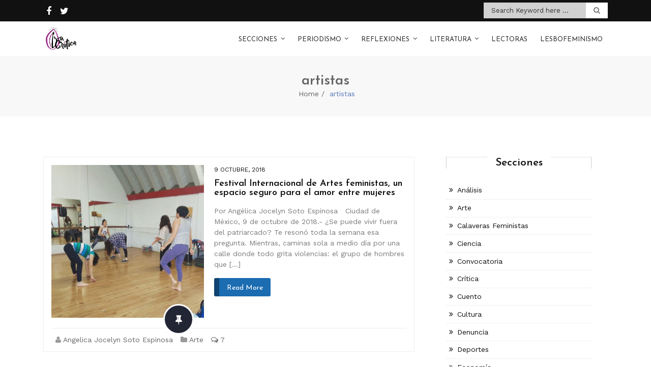

--- FILE ---
content_type: text/html; charset=UTF-8
request_url: http://www.la-critica.org/tag/artistas/
body_size: 64686
content:
<!doctype html>
<html lang="es">
<head>
	<meta charset="UTF-8">
	<meta name="viewport" content="width=device-width, initial-scale=1">
	<link rel="profile" href="http://gmpg.org/xfn/11">

	<meta name='robots' content='index, follow, max-image-preview:large, max-snippet:-1, max-video-preview:-1' />

	<!-- This site is optimized with the Yoast SEO plugin v26.6 - https://yoast.com/wordpress/plugins/seo/ -->
	<title>artistas archivos - La Crítica</title>
	<link rel="canonical" href="http://www.la-critica.org/tag/artistas/" />
	<meta property="og:locale" content="es_ES" />
	<meta property="og:type" content="article" />
	<meta property="og:title" content="artistas archivos - La Crítica" />
	<meta property="og:url" content="http://www.la-critica.org/tag/artistas/" />
	<meta property="og:site_name" content="La Crítica" />
	<meta name="twitter:card" content="summary_large_image" />
	<meta name="twitter:site" content="@lacriticaorg" />
	<script type="application/ld+json" class="yoast-schema-graph">{"@context":"https://schema.org","@graph":[{"@type":"CollectionPage","@id":"http://www.la-critica.org/tag/artistas/","url":"http://www.la-critica.org/tag/artistas/","name":"artistas archivos - La Crítica","isPartOf":{"@id":"http://www.la-critica.org/#website"},"primaryImageOfPage":{"@id":"http://www.la-critica.org/tag/artistas/#primaryimage"},"image":{"@id":"http://www.la-critica.org/tag/artistas/#primaryimage"},"thumbnailUrl":"http://www.la-critica.org/wp-content/uploads/taller-abril.jpg","breadcrumb":{"@id":"http://www.la-critica.org/tag/artistas/#breadcrumb"},"inLanguage":"es"},{"@type":"ImageObject","inLanguage":"es","@id":"http://www.la-critica.org/tag/artistas/#primaryimage","url":"http://www.la-critica.org/wp-content/uploads/taller-abril.jpg","contentUrl":"http://www.la-critica.org/wp-content/uploads/taller-abril.jpg","width":960,"height":959,"caption":"Imagen: Festival Internacional de Artes Feministas de la Ciudad de México, Facebook"},{"@type":"BreadcrumbList","@id":"http://www.la-critica.org/tag/artistas/#breadcrumb","itemListElement":[{"@type":"ListItem","position":1,"name":"Portada","item":"http://www.la-critica.org/"},{"@type":"ListItem","position":2,"name":"artistas"}]},{"@type":"WebSite","@id":"http://www.la-critica.org/#website","url":"http://www.la-critica.org/","name":"La Crítica","description":"Medio feminista","publisher":{"@id":"http://www.la-critica.org/#organization"},"potentialAction":[{"@type":"SearchAction","target":{"@type":"EntryPoint","urlTemplate":"http://www.la-critica.org/?s={search_term_string}"},"query-input":{"@type":"PropertyValueSpecification","valueRequired":true,"valueName":"search_term_string"}}],"inLanguage":"es"},{"@type":"Organization","@id":"http://www.la-critica.org/#organization","name":"La Crítica","url":"http://www.la-critica.org/","logo":{"@type":"ImageObject","inLanguage":"es","@id":"http://www.la-critica.org/#/schema/logo/image/","url":"http://www.la-critica.org/wp-content/uploads/La-Crítica.png","contentUrl":"http://www.la-critica.org/wp-content/uploads/La-Crítica.png","width":960,"height":960,"caption":"La Crítica"},"image":{"@id":"http://www.la-critica.org/#/schema/logo/image/"},"sameAs":["https://www.facebook.com/mediolacritica/","https://x.com/lacriticaorg"]}]}</script>
	<!-- / Yoast SEO plugin. -->


<link rel='dns-prefetch' href='//fonts.googleapis.com' />
<link rel="alternate" type="application/rss+xml" title="La Crítica &raquo; Feed" href="http://www.la-critica.org/feed/" />
<link rel="alternate" type="application/rss+xml" title="La Crítica &raquo; Feed de los comentarios" href="http://www.la-critica.org/comments/feed/" />
<link rel="alternate" type="application/rss+xml" title="La Crítica &raquo; Etiqueta artistas del feed" href="http://www.la-critica.org/tag/artistas/feed/" />
<style id='wp-img-auto-sizes-contain-inline-css' type='text/css'>
img:is([sizes=auto i],[sizes^="auto," i]){contain-intrinsic-size:3000px 1500px}
/*# sourceURL=wp-img-auto-sizes-contain-inline-css */
</style>
<style id='wp-emoji-styles-inline-css' type='text/css'>

	img.wp-smiley, img.emoji {
		display: inline !important;
		border: none !important;
		box-shadow: none !important;
		height: 1em !important;
		width: 1em !important;
		margin: 0 0.07em !important;
		vertical-align: -0.1em !important;
		background: none !important;
		padding: 0 !important;
	}
/*# sourceURL=wp-emoji-styles-inline-css */
</style>
<style id='wp-block-library-inline-css' type='text/css'>
:root{--wp-block-synced-color:#7a00df;--wp-block-synced-color--rgb:122,0,223;--wp-bound-block-color:var(--wp-block-synced-color);--wp-editor-canvas-background:#ddd;--wp-admin-theme-color:#007cba;--wp-admin-theme-color--rgb:0,124,186;--wp-admin-theme-color-darker-10:#006ba1;--wp-admin-theme-color-darker-10--rgb:0,107,160.5;--wp-admin-theme-color-darker-20:#005a87;--wp-admin-theme-color-darker-20--rgb:0,90,135;--wp-admin-border-width-focus:2px}@media (min-resolution:192dpi){:root{--wp-admin-border-width-focus:1.5px}}.wp-element-button{cursor:pointer}:root .has-very-light-gray-background-color{background-color:#eee}:root .has-very-dark-gray-background-color{background-color:#313131}:root .has-very-light-gray-color{color:#eee}:root .has-very-dark-gray-color{color:#313131}:root .has-vivid-green-cyan-to-vivid-cyan-blue-gradient-background{background:linear-gradient(135deg,#00d084,#0693e3)}:root .has-purple-crush-gradient-background{background:linear-gradient(135deg,#34e2e4,#4721fb 50%,#ab1dfe)}:root .has-hazy-dawn-gradient-background{background:linear-gradient(135deg,#faaca8,#dad0ec)}:root .has-subdued-olive-gradient-background{background:linear-gradient(135deg,#fafae1,#67a671)}:root .has-atomic-cream-gradient-background{background:linear-gradient(135deg,#fdd79a,#004a59)}:root .has-nightshade-gradient-background{background:linear-gradient(135deg,#330968,#31cdcf)}:root .has-midnight-gradient-background{background:linear-gradient(135deg,#020381,#2874fc)}:root{--wp--preset--font-size--normal:16px;--wp--preset--font-size--huge:42px}.has-regular-font-size{font-size:1em}.has-larger-font-size{font-size:2.625em}.has-normal-font-size{font-size:var(--wp--preset--font-size--normal)}.has-huge-font-size{font-size:var(--wp--preset--font-size--huge)}.has-text-align-center{text-align:center}.has-text-align-left{text-align:left}.has-text-align-right{text-align:right}.has-fit-text{white-space:nowrap!important}#end-resizable-editor-section{display:none}.aligncenter{clear:both}.items-justified-left{justify-content:flex-start}.items-justified-center{justify-content:center}.items-justified-right{justify-content:flex-end}.items-justified-space-between{justify-content:space-between}.screen-reader-text{border:0;clip-path:inset(50%);height:1px;margin:-1px;overflow:hidden;padding:0;position:absolute;width:1px;word-wrap:normal!important}.screen-reader-text:focus{background-color:#ddd;clip-path:none;color:#444;display:block;font-size:1em;height:auto;left:5px;line-height:normal;padding:15px 23px 14px;text-decoration:none;top:5px;width:auto;z-index:100000}html :where(.has-border-color){border-style:solid}html :where([style*=border-top-color]){border-top-style:solid}html :where([style*=border-right-color]){border-right-style:solid}html :where([style*=border-bottom-color]){border-bottom-style:solid}html :where([style*=border-left-color]){border-left-style:solid}html :where([style*=border-width]){border-style:solid}html :where([style*=border-top-width]){border-top-style:solid}html :where([style*=border-right-width]){border-right-style:solid}html :where([style*=border-bottom-width]){border-bottom-style:solid}html :where([style*=border-left-width]){border-left-style:solid}html :where(img[class*=wp-image-]){height:auto;max-width:100%}:where(figure){margin:0 0 1em}html :where(.is-position-sticky){--wp-admin--admin-bar--position-offset:var(--wp-admin--admin-bar--height,0px)}@media screen and (max-width:600px){html :where(.is-position-sticky){--wp-admin--admin-bar--position-offset:0px}}

/*# sourceURL=wp-block-library-inline-css */
</style><style id='global-styles-inline-css' type='text/css'>
:root{--wp--preset--aspect-ratio--square: 1;--wp--preset--aspect-ratio--4-3: 4/3;--wp--preset--aspect-ratio--3-4: 3/4;--wp--preset--aspect-ratio--3-2: 3/2;--wp--preset--aspect-ratio--2-3: 2/3;--wp--preset--aspect-ratio--16-9: 16/9;--wp--preset--aspect-ratio--9-16: 9/16;--wp--preset--color--black: #000000;--wp--preset--color--cyan-bluish-gray: #abb8c3;--wp--preset--color--white: #ffffff;--wp--preset--color--pale-pink: #f78da7;--wp--preset--color--vivid-red: #cf2e2e;--wp--preset--color--luminous-vivid-orange: #ff6900;--wp--preset--color--luminous-vivid-amber: #fcb900;--wp--preset--color--light-green-cyan: #7bdcb5;--wp--preset--color--vivid-green-cyan: #00d084;--wp--preset--color--pale-cyan-blue: #8ed1fc;--wp--preset--color--vivid-cyan-blue: #0693e3;--wp--preset--color--vivid-purple: #9b51e0;--wp--preset--gradient--vivid-cyan-blue-to-vivid-purple: linear-gradient(135deg,rgb(6,147,227) 0%,rgb(155,81,224) 100%);--wp--preset--gradient--light-green-cyan-to-vivid-green-cyan: linear-gradient(135deg,rgb(122,220,180) 0%,rgb(0,208,130) 100%);--wp--preset--gradient--luminous-vivid-amber-to-luminous-vivid-orange: linear-gradient(135deg,rgb(252,185,0) 0%,rgb(255,105,0) 100%);--wp--preset--gradient--luminous-vivid-orange-to-vivid-red: linear-gradient(135deg,rgb(255,105,0) 0%,rgb(207,46,46) 100%);--wp--preset--gradient--very-light-gray-to-cyan-bluish-gray: linear-gradient(135deg,rgb(238,238,238) 0%,rgb(169,184,195) 100%);--wp--preset--gradient--cool-to-warm-spectrum: linear-gradient(135deg,rgb(74,234,220) 0%,rgb(151,120,209) 20%,rgb(207,42,186) 40%,rgb(238,44,130) 60%,rgb(251,105,98) 80%,rgb(254,248,76) 100%);--wp--preset--gradient--blush-light-purple: linear-gradient(135deg,rgb(255,206,236) 0%,rgb(152,150,240) 100%);--wp--preset--gradient--blush-bordeaux: linear-gradient(135deg,rgb(254,205,165) 0%,rgb(254,45,45) 50%,rgb(107,0,62) 100%);--wp--preset--gradient--luminous-dusk: linear-gradient(135deg,rgb(255,203,112) 0%,rgb(199,81,192) 50%,rgb(65,88,208) 100%);--wp--preset--gradient--pale-ocean: linear-gradient(135deg,rgb(255,245,203) 0%,rgb(182,227,212) 50%,rgb(51,167,181) 100%);--wp--preset--gradient--electric-grass: linear-gradient(135deg,rgb(202,248,128) 0%,rgb(113,206,126) 100%);--wp--preset--gradient--midnight: linear-gradient(135deg,rgb(2,3,129) 0%,rgb(40,116,252) 100%);--wp--preset--font-size--small: 13px;--wp--preset--font-size--medium: 20px;--wp--preset--font-size--large: 36px;--wp--preset--font-size--x-large: 42px;--wp--preset--spacing--20: 0.44rem;--wp--preset--spacing--30: 0.67rem;--wp--preset--spacing--40: 1rem;--wp--preset--spacing--50: 1.5rem;--wp--preset--spacing--60: 2.25rem;--wp--preset--spacing--70: 3.38rem;--wp--preset--spacing--80: 5.06rem;--wp--preset--shadow--natural: 6px 6px 9px rgba(0, 0, 0, 0.2);--wp--preset--shadow--deep: 12px 12px 50px rgba(0, 0, 0, 0.4);--wp--preset--shadow--sharp: 6px 6px 0px rgba(0, 0, 0, 0.2);--wp--preset--shadow--outlined: 6px 6px 0px -3px rgb(255, 255, 255), 6px 6px rgb(0, 0, 0);--wp--preset--shadow--crisp: 6px 6px 0px rgb(0, 0, 0);}:where(.is-layout-flex){gap: 0.5em;}:where(.is-layout-grid){gap: 0.5em;}body .is-layout-flex{display: flex;}.is-layout-flex{flex-wrap: wrap;align-items: center;}.is-layout-flex > :is(*, div){margin: 0;}body .is-layout-grid{display: grid;}.is-layout-grid > :is(*, div){margin: 0;}:where(.wp-block-columns.is-layout-flex){gap: 2em;}:where(.wp-block-columns.is-layout-grid){gap: 2em;}:where(.wp-block-post-template.is-layout-flex){gap: 1.25em;}:where(.wp-block-post-template.is-layout-grid){gap: 1.25em;}.has-black-color{color: var(--wp--preset--color--black) !important;}.has-cyan-bluish-gray-color{color: var(--wp--preset--color--cyan-bluish-gray) !important;}.has-white-color{color: var(--wp--preset--color--white) !important;}.has-pale-pink-color{color: var(--wp--preset--color--pale-pink) !important;}.has-vivid-red-color{color: var(--wp--preset--color--vivid-red) !important;}.has-luminous-vivid-orange-color{color: var(--wp--preset--color--luminous-vivid-orange) !important;}.has-luminous-vivid-amber-color{color: var(--wp--preset--color--luminous-vivid-amber) !important;}.has-light-green-cyan-color{color: var(--wp--preset--color--light-green-cyan) !important;}.has-vivid-green-cyan-color{color: var(--wp--preset--color--vivid-green-cyan) !important;}.has-pale-cyan-blue-color{color: var(--wp--preset--color--pale-cyan-blue) !important;}.has-vivid-cyan-blue-color{color: var(--wp--preset--color--vivid-cyan-blue) !important;}.has-vivid-purple-color{color: var(--wp--preset--color--vivid-purple) !important;}.has-black-background-color{background-color: var(--wp--preset--color--black) !important;}.has-cyan-bluish-gray-background-color{background-color: var(--wp--preset--color--cyan-bluish-gray) !important;}.has-white-background-color{background-color: var(--wp--preset--color--white) !important;}.has-pale-pink-background-color{background-color: var(--wp--preset--color--pale-pink) !important;}.has-vivid-red-background-color{background-color: var(--wp--preset--color--vivid-red) !important;}.has-luminous-vivid-orange-background-color{background-color: var(--wp--preset--color--luminous-vivid-orange) !important;}.has-luminous-vivid-amber-background-color{background-color: var(--wp--preset--color--luminous-vivid-amber) !important;}.has-light-green-cyan-background-color{background-color: var(--wp--preset--color--light-green-cyan) !important;}.has-vivid-green-cyan-background-color{background-color: var(--wp--preset--color--vivid-green-cyan) !important;}.has-pale-cyan-blue-background-color{background-color: var(--wp--preset--color--pale-cyan-blue) !important;}.has-vivid-cyan-blue-background-color{background-color: var(--wp--preset--color--vivid-cyan-blue) !important;}.has-vivid-purple-background-color{background-color: var(--wp--preset--color--vivid-purple) !important;}.has-black-border-color{border-color: var(--wp--preset--color--black) !important;}.has-cyan-bluish-gray-border-color{border-color: var(--wp--preset--color--cyan-bluish-gray) !important;}.has-white-border-color{border-color: var(--wp--preset--color--white) !important;}.has-pale-pink-border-color{border-color: var(--wp--preset--color--pale-pink) !important;}.has-vivid-red-border-color{border-color: var(--wp--preset--color--vivid-red) !important;}.has-luminous-vivid-orange-border-color{border-color: var(--wp--preset--color--luminous-vivid-orange) !important;}.has-luminous-vivid-amber-border-color{border-color: var(--wp--preset--color--luminous-vivid-amber) !important;}.has-light-green-cyan-border-color{border-color: var(--wp--preset--color--light-green-cyan) !important;}.has-vivid-green-cyan-border-color{border-color: var(--wp--preset--color--vivid-green-cyan) !important;}.has-pale-cyan-blue-border-color{border-color: var(--wp--preset--color--pale-cyan-blue) !important;}.has-vivid-cyan-blue-border-color{border-color: var(--wp--preset--color--vivid-cyan-blue) !important;}.has-vivid-purple-border-color{border-color: var(--wp--preset--color--vivid-purple) !important;}.has-vivid-cyan-blue-to-vivid-purple-gradient-background{background: var(--wp--preset--gradient--vivid-cyan-blue-to-vivid-purple) !important;}.has-light-green-cyan-to-vivid-green-cyan-gradient-background{background: var(--wp--preset--gradient--light-green-cyan-to-vivid-green-cyan) !important;}.has-luminous-vivid-amber-to-luminous-vivid-orange-gradient-background{background: var(--wp--preset--gradient--luminous-vivid-amber-to-luminous-vivid-orange) !important;}.has-luminous-vivid-orange-to-vivid-red-gradient-background{background: var(--wp--preset--gradient--luminous-vivid-orange-to-vivid-red) !important;}.has-very-light-gray-to-cyan-bluish-gray-gradient-background{background: var(--wp--preset--gradient--very-light-gray-to-cyan-bluish-gray) !important;}.has-cool-to-warm-spectrum-gradient-background{background: var(--wp--preset--gradient--cool-to-warm-spectrum) !important;}.has-blush-light-purple-gradient-background{background: var(--wp--preset--gradient--blush-light-purple) !important;}.has-blush-bordeaux-gradient-background{background: var(--wp--preset--gradient--blush-bordeaux) !important;}.has-luminous-dusk-gradient-background{background: var(--wp--preset--gradient--luminous-dusk) !important;}.has-pale-ocean-gradient-background{background: var(--wp--preset--gradient--pale-ocean) !important;}.has-electric-grass-gradient-background{background: var(--wp--preset--gradient--electric-grass) !important;}.has-midnight-gradient-background{background: var(--wp--preset--gradient--midnight) !important;}.has-small-font-size{font-size: var(--wp--preset--font-size--small) !important;}.has-medium-font-size{font-size: var(--wp--preset--font-size--medium) !important;}.has-large-font-size{font-size: var(--wp--preset--font-size--large) !important;}.has-x-large-font-size{font-size: var(--wp--preset--font-size--x-large) !important;}
/*# sourceURL=global-styles-inline-css */
</style>

<style id='classic-theme-styles-inline-css' type='text/css'>
/*! This file is auto-generated */
.wp-block-button__link{color:#fff;background-color:#32373c;border-radius:9999px;box-shadow:none;text-decoration:none;padding:calc(.667em + 2px) calc(1.333em + 2px);font-size:1.125em}.wp-block-file__button{background:#32373c;color:#fff;text-decoration:none}
/*# sourceURL=/wp-includes/css/classic-themes.min.css */
</style>
<link rel='stylesheet' id='titan-adminbar-styles-css' href='http://www.la-critica.org/wp-content/plugins/anti-spam/assets/css/admin-bar.css?ver=7.3.5' type='text/css' media='all' />
<link rel='stylesheet' id='font-awesome-css' href='http://www.la-critica.org/wp-content/plugins/cyclone-widget//icons/font-awesome/css/font-awesome.min.css?ver=6.9' type='text/css' media='all' />
<link rel='stylesheet' id='cyclone_widgets_style-css-css' href='http://www.la-critica.org/wp-content/plugins/cyclone-widget//css/style.css?ver=6.9' type='text/css' media='all' />
<link rel='stylesheet' id='page-visit-counter-pro-css' href='http://www.la-critica.org/wp-content/plugins/page-visit-counter/public/css/page-visit-counter-public.css?ver=6.0.8' type='text/css' media='all' />
<link rel='stylesheet' id='fire-blog-style-css' href='http://www.la-critica.org/wp-content/themes/fire-blog/style.css?ver=6.9' type='text/css' media='all' />
<style id='fire-blog-style-inline-css' type='text/css'>
 .portfolio.construction section.new-step-section, .portfolio.medical section.new-step-section  ,  .construction #fun-fact-section, .medical #fun-fact-section  ,  .medical .info-section  { 
            background: url(http://www.la-critica.org/wp-content/themes/fire-blog/inc/img/750x300.jpg) no-repeat !important; 
            background-size: cover !important;
            background-position: center !important;
            background-attachment: fixed !important; } 
/*# sourceURL=fire-blog-style-inline-css */
</style>
<link rel='stylesheet' id='bootstrap-css' href='http://www.la-critica.org/wp-content/themes/fire-blog/css/bootstrap.min.css?ver=6.9' type='text/css' media='all' />
<link rel='stylesheet' id='animate-css' href='http://www.la-critica.org/wp-content/themes/fire-blog/css/animate.min.css?ver=6.9' type='text/css' media='all' />
<link rel='stylesheet' id='fire-blog-plugin.css-css' href='http://www.la-critica.org/wp-content/themes/fire-blog/css/plugin.css?ver=6.9' type='text/css' media='all' />
<link rel='stylesheet' id='fire-blog-worksans_font-css' href='https://fonts.googleapis.com/css?family=Work+Sans%3A300%2C400%2C500%2C700&#038;ver=6.9' type='text/css' media='all' />
<link rel='stylesheet' id='fire-blog-josefin_sans-css' href='https://fonts.googleapis.com/css?family=Josefin+Sans%3A300%2C400%2C400i%2C600%2C700&#038;ver=6.9' type='text/css' media='all' />
<link rel='stylesheet' id='fire-blog-style1-css' href='http://www.la-critica.org/wp-content/themes/fire-blog/css/style.css?ver=6.9' type='text/css' media='all' />
<script type="text/javascript" src="http://www.la-critica.org/wp-includes/js/jquery/jquery.min.js?ver=3.7.1" id="jquery-core-js"></script>
<script type="text/javascript" src="http://www.la-critica.org/wp-includes/js/jquery/jquery-migrate.min.js?ver=3.4.1" id="jquery-migrate-js"></script>
<script type="text/javascript" src="http://www.la-critica.org/wp-content/plugins/cyclone-widget//js/custom.js?ver=6.9" id="cyclone_widgets_custom-js-js"></script>
<script type="text/javascript" src="http://www.la-critica.org/wp-content/plugins/page-visit-counter/public/js/page-visit-counter-public.js?ver=6.0.8" id="page-visit-counter-pro-js"></script>
<script type="text/javascript" src="http://www.la-critica.org/wp-content/themes/fire-blog/js/tether.min.js?ver=1" id="fire-blog_tether-js"></script>
<script type="text/javascript" src="http://www.la-critica.org/wp-content/themes/fire-blog/js/waypoint.min.js?ver=1" id="waypoint-js"></script>
<script type="text/javascript" src="http://www.la-critica.org/wp-content/themes/fire-blog/js/smoothscroll.js?ver=1" id="smoothscroll-js"></script>
<script type="text/javascript" src="http://www.la-critica.org/wp-content/themes/fire-blog/js/isotope.min.js?ver=1" id="isotope-js"></script>
<script type="text/javascript" src="http://www.la-critica.org/wp-content/themes/fire-blog/js/slick.min.js?ver=1" id="slick-js"></script>
<script type="text/javascript" src="http://www.la-critica.org/wp-content/themes/fire-blog/js/bootstrap.min.js?ver=1" id="bootstrap-js"></script>
<script type="text/javascript" src="http://www.la-critica.org/wp-content/themes/fire-blog/js/slicknav.js?ver=1" id="slicknav-js"></script>
<script type="text/javascript" src="http://www.la-critica.org/wp-content/themes/fire-blog/js/easing.js?ver=1" id="easing-js"></script>
<link rel="https://api.w.org/" href="http://www.la-critica.org/wp-json/" /><link rel="alternate" title="JSON" type="application/json" href="http://www.la-critica.org/wp-json/wp/v2/tags/124" /><link rel="EditURI" type="application/rsd+xml" title="RSD" href="http://www.la-critica.org/xmlrpc.php?rsd" />
<meta name="generator" content="WordPress 6.9" />
<meta property="fb:app_id" content=""><meta property="fb:admins" content="">            <div id="fb-root"></div>
            <script>(function (d, s, id) {
                    var js, fjs = d.getElementsByTagName(s)[0];
                    if (d.getElementById(id))
                        return;
                    js = d.createElement(s);
                    js.id = id;
                    js.src = "//connect.facebook.net/en_US/sdk.js#xfbml=1&version=v2.0";
                    fjs.parentNode.insertBefore(js, fjs);
                }(document, 'script', 'facebook-jssdk'));</script>
            <style type="text/css">.saboxplugin-wrap{-webkit-box-sizing:border-box;-moz-box-sizing:border-box;-ms-box-sizing:border-box;box-sizing:border-box;border:1px solid #eee;width:100%;clear:both;display:block;overflow:hidden;word-wrap:break-word;position:relative}.saboxplugin-wrap .saboxplugin-gravatar{float:left;padding:0 20px 20px 20px}.saboxplugin-wrap .saboxplugin-gravatar img{max-width:100px;height:auto;border-radius:0;}.saboxplugin-wrap .saboxplugin-authorname{font-size:18px;line-height:1;margin:20px 0 0 20px;display:block}.saboxplugin-wrap .saboxplugin-authorname a{text-decoration:none}.saboxplugin-wrap .saboxplugin-authorname a:focus{outline:0}.saboxplugin-wrap .saboxplugin-desc{display:block;margin:5px 20px}.saboxplugin-wrap .saboxplugin-desc a{text-decoration:underline}.saboxplugin-wrap .saboxplugin-desc p{margin:5px 0 12px}.saboxplugin-wrap .saboxplugin-web{margin:0 20px 15px;text-align:left}.saboxplugin-wrap .sab-web-position{text-align:right}.saboxplugin-wrap .saboxplugin-web a{color:#ccc;text-decoration:none}.saboxplugin-wrap .saboxplugin-socials{position:relative;display:block;background:#fcfcfc;padding:5px;border-top:1px solid #eee}.saboxplugin-wrap .saboxplugin-socials a svg{width:20px;height:20px}.saboxplugin-wrap .saboxplugin-socials a svg .st2{fill:#fff; transform-origin:center center;}.saboxplugin-wrap .saboxplugin-socials a svg .st1{fill:rgba(0,0,0,.3)}.saboxplugin-wrap .saboxplugin-socials a:hover{opacity:.8;-webkit-transition:opacity .4s;-moz-transition:opacity .4s;-o-transition:opacity .4s;transition:opacity .4s;box-shadow:none!important;-webkit-box-shadow:none!important}.saboxplugin-wrap .saboxplugin-socials .saboxplugin-icon-color{box-shadow:none;padding:0;border:0;-webkit-transition:opacity .4s;-moz-transition:opacity .4s;-o-transition:opacity .4s;transition:opacity .4s;display:inline-block;color:#fff;font-size:0;text-decoration:inherit;margin:5px;-webkit-border-radius:0;-moz-border-radius:0;-ms-border-radius:0;-o-border-radius:0;border-radius:0;overflow:hidden}.saboxplugin-wrap .saboxplugin-socials .saboxplugin-icon-grey{text-decoration:inherit;box-shadow:none;position:relative;display:-moz-inline-stack;display:inline-block;vertical-align:middle;zoom:1;margin:10px 5px;color:#444;fill:#444}.clearfix:after,.clearfix:before{content:' ';display:table;line-height:0;clear:both}.ie7 .clearfix{zoom:1}.saboxplugin-socials.sabox-colored .saboxplugin-icon-color .sab-twitch{border-color:#38245c}.saboxplugin-socials.sabox-colored .saboxplugin-icon-color .sab-behance{border-color:#003eb0}.saboxplugin-socials.sabox-colored .saboxplugin-icon-color .sab-deviantart{border-color:#036824}.saboxplugin-socials.sabox-colored .saboxplugin-icon-color .sab-digg{border-color:#00327c}.saboxplugin-socials.sabox-colored .saboxplugin-icon-color .sab-dribbble{border-color:#ba1655}.saboxplugin-socials.sabox-colored .saboxplugin-icon-color .sab-facebook{border-color:#1e2e4f}.saboxplugin-socials.sabox-colored .saboxplugin-icon-color .sab-flickr{border-color:#003576}.saboxplugin-socials.sabox-colored .saboxplugin-icon-color .sab-github{border-color:#264874}.saboxplugin-socials.sabox-colored .saboxplugin-icon-color .sab-google{border-color:#0b51c5}.saboxplugin-socials.sabox-colored .saboxplugin-icon-color .sab-html5{border-color:#902e13}.saboxplugin-socials.sabox-colored .saboxplugin-icon-color .sab-instagram{border-color:#1630aa}.saboxplugin-socials.sabox-colored .saboxplugin-icon-color .sab-linkedin{border-color:#00344f}.saboxplugin-socials.sabox-colored .saboxplugin-icon-color .sab-pinterest{border-color:#5b040e}.saboxplugin-socials.sabox-colored .saboxplugin-icon-color .sab-reddit{border-color:#992900}.saboxplugin-socials.sabox-colored .saboxplugin-icon-color .sab-rss{border-color:#a43b0a}.saboxplugin-socials.sabox-colored .saboxplugin-icon-color .sab-sharethis{border-color:#5d8420}.saboxplugin-socials.sabox-colored .saboxplugin-icon-color .sab-soundcloud{border-color:#995200}.saboxplugin-socials.sabox-colored .saboxplugin-icon-color .sab-spotify{border-color:#0f612c}.saboxplugin-socials.sabox-colored .saboxplugin-icon-color .sab-stackoverflow{border-color:#a95009}.saboxplugin-socials.sabox-colored .saboxplugin-icon-color .sab-steam{border-color:#006388}.saboxplugin-socials.sabox-colored .saboxplugin-icon-color .sab-user_email{border-color:#b84e05}.saboxplugin-socials.sabox-colored .saboxplugin-icon-color .sab-tumblr{border-color:#10151b}.saboxplugin-socials.sabox-colored .saboxplugin-icon-color .sab-twitter{border-color:#0967a0}.saboxplugin-socials.sabox-colored .saboxplugin-icon-color .sab-vimeo{border-color:#0d7091}.saboxplugin-socials.sabox-colored .saboxplugin-icon-color .sab-windows{border-color:#003f71}.saboxplugin-socials.sabox-colored .saboxplugin-icon-color .sab-whatsapp{border-color:#003f71}.saboxplugin-socials.sabox-colored .saboxplugin-icon-color .sab-wordpress{border-color:#0f3647}.saboxplugin-socials.sabox-colored .saboxplugin-icon-color .sab-yahoo{border-color:#14002d}.saboxplugin-socials.sabox-colored .saboxplugin-icon-color .sab-youtube{border-color:#900}.saboxplugin-socials.sabox-colored .saboxplugin-icon-color .sab-xing{border-color:#000202}.saboxplugin-socials.sabox-colored .saboxplugin-icon-color .sab-mixcloud{border-color:#2475a0}.saboxplugin-socials.sabox-colored .saboxplugin-icon-color .sab-vk{border-color:#243549}.saboxplugin-socials.sabox-colored .saboxplugin-icon-color .sab-medium{border-color:#00452c}.saboxplugin-socials.sabox-colored .saboxplugin-icon-color .sab-quora{border-color:#420e00}.saboxplugin-socials.sabox-colored .saboxplugin-icon-color .sab-meetup{border-color:#9b181c}.saboxplugin-socials.sabox-colored .saboxplugin-icon-color .sab-goodreads{border-color:#000}.saboxplugin-socials.sabox-colored .saboxplugin-icon-color .sab-snapchat{border-color:#999700}.saboxplugin-socials.sabox-colored .saboxplugin-icon-color .sab-500px{border-color:#00557f}.saboxplugin-socials.sabox-colored .saboxplugin-icon-color .sab-mastodont{border-color:#185886}.sabox-plus-item{margin-bottom:20px}@media screen and (max-width:480px){.saboxplugin-wrap{text-align:center}.saboxplugin-wrap .saboxplugin-gravatar{float:none;padding:20px 0;text-align:center;margin:0 auto;display:block}.saboxplugin-wrap .saboxplugin-gravatar img{float:none;display:inline-block;display:-moz-inline-stack;vertical-align:middle;zoom:1}.saboxplugin-wrap .saboxplugin-desc{margin:0 10px 20px;text-align:center}.saboxplugin-wrap .saboxplugin-authorname{text-align:center;margin:10px 0 20px}}body .saboxplugin-authorname a,body .saboxplugin-authorname a:hover{box-shadow:none;-webkit-box-shadow:none}a.sab-profile-edit{font-size:16px!important;line-height:1!important}.sab-edit-settings a,a.sab-profile-edit{color:#0073aa!important;box-shadow:none!important;-webkit-box-shadow:none!important}.sab-edit-settings{margin-right:15px;position:absolute;right:0;z-index:2;bottom:10px;line-height:20px}.sab-edit-settings i{margin-left:5px}.saboxplugin-socials{line-height:1!important}.rtl .saboxplugin-wrap .saboxplugin-gravatar{float:right}.rtl .saboxplugin-wrap .saboxplugin-authorname{display:flex;align-items:center}.rtl .saboxplugin-wrap .saboxplugin-authorname .sab-profile-edit{margin-right:10px}.rtl .sab-edit-settings{right:auto;left:0}img.sab-custom-avatar{max-width:75px;}.saboxplugin-wrap{ border-width: 3px; }.saboxplugin-wrap .saboxplugin-gravatar img {-webkit-border-radius:50%;-moz-border-radius:50%;-ms-border-radius:50%;-o-border-radius:50%;border-radius:50%;}.saboxplugin-wrap .saboxplugin-gravatar img {-webkit-border-radius:50%;-moz-border-radius:50%;-ms-border-radius:50%;-o-border-radius:50%;border-radius:50%;}.saboxplugin-wrap .saboxplugin-socials .saboxplugin-icon-grey {color:#a13c90; fill:#a13c90;}.saboxplugin-wrap .saboxplugin-authorname a,.saboxplugin-wrap .saboxplugin-authorname span {color:#a13c90;}.saboxplugin-wrap {margin-top:5px; margin-bottom:5px; padding: 0px 0px }.saboxplugin-wrap .saboxplugin-authorname {font-size:18px; line-height:25px;}.saboxplugin-wrap .saboxplugin-desc p, .saboxplugin-wrap .saboxplugin-desc {font-size:14px !important; line-height:21px !important;}.saboxplugin-wrap .saboxplugin-web {font-size:14px;}.saboxplugin-wrap .saboxplugin-socials a svg {width:18px;height:18px;}</style><link rel="icon" href="http://www.la-critica.org/wp-content/uploads/cropped-La-Crítica-2-32x32.png" sizes="32x32" />
<link rel="icon" href="http://www.la-critica.org/wp-content/uploads/cropped-La-Crítica-2-192x192.png" sizes="192x192" />
<link rel="apple-touch-icon" href="http://www.la-critica.org/wp-content/uploads/cropped-La-Crítica-2-180x180.png" />
<meta name="msapplication-TileImage" content="http://www.la-critica.org/wp-content/uploads/cropped-La-Crítica-2-270x270.png" />
<style id="kirki-inline-styles"></style></head>

<body class="archive tag tag-artistas tag-124 wp-custom-logo wp-theme-fire-blog">
    <div id="wrapper">
        <div class="main-header">
            <div class="header-upper"><!-- header upper start -->
                <div class="container">
                    <div class="social pull-left">
                                                        <a href="http://facebook.com/mediolacritica" data-toggle="tooltip" data-placement="bottom" title="facebook"><i class="fa fa-facebook"></i></a> 
                                                                <a href="http://twitter.com/lacriticaorg" data-toggle="tooltip" data-placement="bottom" title="twitter"><i class="fa fa-twitter"></i></a> 
                                                    </div>
                    <div class="Search-Icon pull-right">
                        <div class="Block-Search">
                            <form action="http://www.la-critica.org/">
    <input name="s" value="" type="text" class="search-fld" placeholder="Search Keyword here ...">
    <button class="search-btn" type="submit" id="searchbtn">
    	<i class="fa fa-search" aria-hidden="true"></i>
    </button>
</form>                        </div>
                    </div>
                </div>
            </div><!-- header upper end -->

            <!-- navbar start -->
                        <nav class="navbar navbar-default navbar-fixed-top navbar-sticky-function navbar-arrow ">

                <div class="container">

                    <div class="logo pull-left">
                        <a href="http://www.la-critica.org/" class="custom-logo-link" rel="home"><img width="269" height="208" src="http://www.la-critica.org/wp-content/uploads/cropped-logo-la-critica1-2.png" class="custom-logo" alt="La Crítica" decoding="async" fetchpriority="high" srcset="http://www.la-critica.org/wp-content/uploads/cropped-logo-la-critica1-2.png 269w, http://www.la-critica.org/wp-content/uploads/cropped-logo-la-critica1-2-150x116.png 150w" sizes="(max-width: 269px) 100vw, 269px" /></a>                    </div>
                    
                    <div id="navbar" class="navbar-nav-wrapper pull-right">
                    
                        <ul id="responsive-menu" class="nav navbar-nav"><li id="menu-item-201" class="menu-item menu-item-type-post_type menu-item-object-page menu-item-has-children menu-item-201 nav-item dropdown has-submenu"><a href="http://www.la-critica.org/?page_id=199" class="nav-link dropdown-toggle">Secciones</a>
<ul class="sub-menu">
	<li id="menu-item-5588" class="menu-item menu-item-type-taxonomy menu-item-object-category menu-item-5588 nav-item dropdown has-submenu"><a href="http://www.la-critica.org/category/arte/" class="nav-link ">Arte</a></li>
	<li id="menu-item-5589" class="menu-item menu-item-type-taxonomy menu-item-object-category menu-item-5589 nav-item dropdown has-submenu"><a href="http://www.la-critica.org/category/ciencia/" class="nav-link ">Ciencia</a></li>
	<li id="menu-item-5584" class="menu-item menu-item-type-taxonomy menu-item-object-category menu-item-5584 nav-item dropdown has-submenu"><a href="http://www.la-critica.org/category/cultura/" class="nav-link ">Cultura</a></li>
	<li id="menu-item-5590" class="menu-item menu-item-type-taxonomy menu-item-object-category menu-item-5590 nav-item dropdown has-submenu"><a href="http://www.la-critica.org/category/deportes/" class="nav-link ">Deportes</a></li>
	<li id="menu-item-5591" class="menu-item menu-item-type-taxonomy menu-item-object-category menu-item-5591 nav-item dropdown has-submenu"><a href="http://www.la-critica.org/category/economia/" class="nav-link ">Economía</a></li>
	<li id="menu-item-5592" class="menu-item menu-item-type-taxonomy menu-item-object-category menu-item-5592 nav-item dropdown has-submenu"><a href="http://www.la-critica.org/category/educacion/" class="nav-link ">Educación</a></li>
	<li id="menu-item-5582" class="menu-item menu-item-type-taxonomy menu-item-object-category menu-item-5582 nav-item dropdown has-submenu"><a href="http://www.la-critica.org/category/politica/" class="nav-link ">Política</a></li>
	<li id="menu-item-5581" class="menu-item menu-item-type-taxonomy menu-item-object-category menu-item-5581 nav-item dropdown has-submenu"><a href="http://www.la-critica.org/category/sociedad/" class="nav-link ">Sociedad</a></li>
</ul>
</li>
<li id="menu-item-48" class="menu-item menu-item-type-taxonomy menu-item-object-category menu-item-has-children menu-item-48 nav-item dropdown has-submenu"><a href="http://www.la-critica.org/category/informacion/" class="nav-link dropdown-toggle">Periodismo</a>
<ul class="sub-menu">
	<li id="menu-item-5596" class="menu-item menu-item-type-taxonomy menu-item-object-category menu-item-5596 nav-item dropdown has-submenu"><a href="http://www.la-critica.org/category/noticias/" class="nav-link ">Noticias</a></li>
	<li id="menu-item-5616" class="menu-item menu-item-type-taxonomy menu-item-object-category menu-item-5616 nav-item dropdown has-submenu"><a href="http://www.la-critica.org/category/entrevista/" class="nav-link ">Entrevista</a></li>
	<li id="menu-item-5593" class="menu-item menu-item-type-taxonomy menu-item-object-category menu-item-5593 nav-item dropdown has-submenu"><a href="http://www.la-critica.org/category/semblanzas/" class="nav-link ">Semblanzas</a></li>
	<li id="menu-item-5587" class="menu-item menu-item-type-taxonomy menu-item-object-category menu-item-5587 nav-item dropdown has-submenu"><a href="http://www.la-critica.org/category/denuncia/" class="nav-link ">Denuncia</a></li>
</ul>
</li>
<li id="menu-item-5626" class="menu-item menu-item-type-taxonomy menu-item-object-category menu-item-has-children menu-item-5626 nav-item dropdown has-submenu"><a href="http://www.la-critica.org/category/critica/" class="nav-link dropdown-toggle">Reflexiones</a>
<ul class="sub-menu">
	<li id="menu-item-49" class="menu-item menu-item-type-taxonomy menu-item-object-category menu-item-49 nav-item dropdown has-submenu"><a href="http://www.la-critica.org/category/opinion/" class="nav-link ">Opinión</a></li>
	<li id="menu-item-5625" class="menu-item menu-item-type-taxonomy menu-item-object-category menu-item-5625 nav-item dropdown has-submenu"><a href="http://www.la-critica.org/category/analisis/" class="nav-link ">Análisis</a></li>
	<li id="menu-item-6484" class="menu-item menu-item-type-taxonomy menu-item-object-category menu-item-6484 nav-item dropdown has-submenu"><a href="http://www.la-critica.org/category/lesbofeminismo/legalidad-patriarcal/" class="nav-link ">Legalidad Patriarcal</a></li>
</ul>
</li>
<li id="menu-item-5583" class="menu-item menu-item-type-taxonomy menu-item-object-category menu-item-has-children menu-item-5583 nav-item dropdown has-submenu"><a href="http://www.la-critica.org/category/literatura/" class="nav-link dropdown-toggle">Literatura</a>
<ul class="sub-menu">
	<li id="menu-item-5601" class="menu-item menu-item-type-taxonomy menu-item-object-category menu-item-5601 nav-item dropdown has-submenu"><a href="http://www.la-critica.org/category/cuento/" class="nav-link ">Cuento</a></li>
	<li id="menu-item-5602" class="menu-item menu-item-type-taxonomy menu-item-object-category menu-item-5602 nav-item dropdown has-submenu"><a href="http://www.la-critica.org/category/poesia/" class="nav-link ">Poesía</a></li>
	<li id="menu-item-5604" class="menu-item menu-item-type-taxonomy menu-item-object-category menu-item-5604 nav-item dropdown has-submenu"><a href="http://www.la-critica.org/category/calaveras-feministas/" class="nav-link ">Calaveras Feministas</a></li>
</ul>
</li>
<li id="menu-item-5585" class="menu-item menu-item-type-taxonomy menu-item-object-category menu-item-5585 nav-item dropdown has-submenu"><a href="http://www.la-critica.org/category/lectoras-que-escriben/" class="nav-link dropdown-toggle">Lectoras</a></li>
<li id="menu-item-4367" class="menu-item menu-item-type-taxonomy menu-item-object-category menu-item-4367 nav-item dropdown has-submenu"><a href="http://www.la-critica.org/category/lesbofeminismo/" class="nav-link dropdown-toggle">Lesbofeminismo</a></li>
</ul>                
                    </div><!--/.nav-collapse -->
                </div>
                
                <div id="slicknav-mobile"></div>
            </nav>
            <!-- navbar end -->
        </div><!--  end main header -->

                    <div class="breadcrumb-wrapper">
                <div class="container">
                    <h1>artistas</h1>
                    <ol class="breadcrumb">
                        <li class="item-home cyclone-hotel-home"><a class="bread-link bread-home" href="http://www.la-critica.org">Home</a></li><li class="item-current"><span class="active">artistas</span></li>                    </ol>
                </div>
            </div><!--  end breadcrumb -->
        <section class="archive_page site-section main-category new_list_view">
    <div class="container">
        <div class="row">

            
            <div class="content blog-cats col-lg-8">

            	
<div class="blog-post blog-large blog-listing ">

    <article>

        
            <header class="entry-header">
            
                <div class="entry-thumbnail">

                    <img width="511" height="510" src="http://www.la-critica.org/wp-content/uploads/taller-abril.jpg" class="attachment-fire_blog_new_list_view size-fire_blog_new_list_view wp-post-image" alt="" decoding="async" srcset="http://www.la-critica.org/wp-content/uploads/taller-abril.jpg 960w, http://www.la-critica.org/wp-content/uploads/taller-abril-150x150.jpg 150w, http://www.la-critica.org/wp-content/uploads/taller-abril-300x300.jpg 300w, http://www.la-critica.org/wp-content/uploads/taller-abril-768x767.jpg 768w, http://www.la-critica.org/wp-content/uploads/taller-abril-70x70.jpg 70w" sizes="(max-width: 511px) 100vw, 511px" />                       
                    <span class="post-format post-format-video">
                        <i class="fa fa-thumb-tack"></i>
                    </span>

                </div>
            
            </header>

            
        <div class="entry-content">
            <div class="entry-date">
                <a href="http://www.la-critica.org/1970/01">
                    9 octubre, 2018                </a>
            </div>
            <h4 class="entry-title">
                <a href="http://www.la-critica.org/festival-internacional-de-artes-feministas-un-espacio-seguro-para-el-amor-entre-mujeres/">
                    Festival Internacional de Artes feministas, un espacio seguro para el amor entre mujeres       
                </a>
            </h4>

            <p><p>Por Angélica Jocelyn Soto Espinosa &nbsp; Ciudad de México, 9 de octubre de 2018.- ¿Se puede vivir fuera del patriarcado? Te resonó toda la semana esa pregunta. Mientras, caminas sola a medio día por una calle donde todo grita violencias: el grupo de hombres que [&hellip;]</p>
</p>

            <!-- button -->
            <div class="red-btn">
                <a class="btn btn-primary" href="http://www.la-critica.org/festival-internacional-de-artes-feministas-un-espacio-seguro-para-el-amor-entre-mujeres/">
                    Read More                </a>
            </div>
        </div>

        <footer class="entry-meta">

            <span class="entry-author">
                <i class="fa fa-user"></i> 
                <a href="http://www.la-critica.org/author/angelica-jocelyn-soto-espinosa/">
                    Angelica Jocelyn Soto Espinosa                </a>
            </span>

                            <span class="entry-category">
                    <i class="fa fa-folder"></i> 
                    <a href="http://www.la-critica.org/category/arte/">
                        Arte                    </a>                    
                </span>
                
            <span class="entry-comments">                    
                <a href="http://www.la-critica.org/festival-internacional-de-artes-feministas-un-espacio-seguro-para-el-amor-entre-mujeres/#respond"><i class="fa fa-comments-o"></i>
                    7                </a>                
            </span>
        </footer>
    </article>

</div><div class="result-paging-wrapper"></div>
            </div><!-- end content -->

                            <div class="sidebar col-lg-4">
                    
<aside id="secondary" class="widget-area">
	<section id="categories-2" class="widget widget_categories"><div class="widget-title"><h3><span>Secciones</span></h3></div>
			<ul>
					<li class="cat-item cat-item-279"><a href="http://www.la-critica.org/category/analisis/">Análisis</a>
</li>
	<li class="cat-item cat-item-99"><a href="http://www.la-critica.org/category/arte/">Arte</a>
</li>
	<li class="cat-item cat-item-277"><a href="http://www.la-critica.org/category/calaveras-feministas/">Calaveras Feministas</a>
</li>
	<li class="cat-item cat-item-14"><a href="http://www.la-critica.org/category/ciencia/">Ciencia</a>
</li>
	<li class="cat-item cat-item-573"><a href="http://www.la-critica.org/category/convocatoria/">Convocatoria</a>
</li>
	<li class="cat-item cat-item-280"><a href="http://www.la-critica.org/category/critica/">Crítica</a>
</li>
	<li class="cat-item cat-item-276"><a href="http://www.la-critica.org/category/cuento/">Cuento</a>
</li>
	<li class="cat-item cat-item-8"><a href="http://www.la-critica.org/category/cultura/">Cultura</a>
</li>
	<li class="cat-item cat-item-252"><a href="http://www.la-critica.org/category/denuncia/">Denuncia</a>
</li>
	<li class="cat-item cat-item-16"><a href="http://www.la-critica.org/category/deportes/">Deportes</a>
</li>
	<li class="cat-item cat-item-9"><a href="http://www.la-critica.org/category/economia/">Economía</a>
</li>
	<li class="cat-item cat-item-114"><a href="http://www.la-critica.org/category/educacion/">Educación</a>
</li>
	<li class="cat-item cat-item-278"><a href="http://www.la-critica.org/category/entrevista/">Entrevista</a>
</li>
	<li class="cat-item cat-item-17"><a href="http://www.la-critica.org/category/feminismo/">Feminismo</a>
</li>
	<li class="cat-item cat-item-547"><a href="http://www.la-critica.org/category/fotografia/">Fotografía</a>
</li>
	<li class="cat-item cat-item-6"><a href="http://www.la-critica.org/category/informacion/">Información</a>
</li>
	<li class="cat-item cat-item-18"><a href="http://www.la-critica.org/category/latinoamerica/">Latinoamérica</a>
</li>
	<li class="cat-item cat-item-98"><a href="http://www.la-critica.org/category/lectoras-que-escriben/">Lectoras que escriben</a>
</li>
	<li class="cat-item cat-item-390"><a href="http://www.la-critica.org/category/lesbofeminismo/legalidad-patriarcal/">Legalidad Patriarcal</a>
</li>
	<li class="cat-item cat-item-3"><a href="http://www.la-critica.org/category/lesbofeminismo/">Lesbofeminismo</a>
</li>
	<li class="cat-item cat-item-21"><a href="http://www.la-critica.org/category/letras-purpura/">Letras Púrpura</a>
</li>
	<li class="cat-item cat-item-106"><a href="http://www.la-critica.org/category/literatura/">Literatura</a>
</li>
	<li class="cat-item cat-item-274"><a href="http://www.la-critica.org/category/noticias/">Noticias</a>
</li>
	<li class="cat-item cat-item-5"><a href="http://www.la-critica.org/category/opinion/">Opinión</a>
</li>
	<li class="cat-item cat-item-275"><a href="http://www.la-critica.org/category/poesia/">Poesía</a>
</li>
	<li class="cat-item cat-item-7"><a href="http://www.la-critica.org/category/politica/">Política</a>
</li>
	<li class="cat-item cat-item-306"><a href="http://www.la-critica.org/category/reportaje/">Reportaje</a>
</li>
	<li class="cat-item cat-item-19"><a href="http://www.la-critica.org/category/semblanzas/">Semblanzas</a>
</li>
	<li class="cat-item cat-item-20"><a href="http://www.la-critica.org/category/sociedad/">Sociedad</a>
</li>
			</ul>

			</section><section id="text-2" class="widget widget_text"><div class="widget-title"><h3><span>Nosotras</span></h3></div>			<div class="textwidget"><p>La Crítica es un medio de comunicación feminista autónomo conformado por reporteras y columnistas mujeres. Difundimos información rigurosa a través de notas informativas, entrevistas y reportajes; nuestros análisis y opiniones son críticas enfocadas a entender la realidad de las mujeres desde una mirada anticapitalista y anticolonial.</p>
</div>
		</section></aside><!-- #secondary -->
                </div><!-- end sidebar -->
                    </div><!-- end row -->
    </div><!-- end container -->
</section><!-- end section -->

	<footer class="footer" style="">

				    <div class="container">
		        <div class="row">
		            <div class="col-lg-5 col-md-12">
		                <div class="widget">
		                    <section id="search-5" class="widget widget_search"><div class="widget-title"><h3><span>Buscar</span></h3></div><form action="http://www.la-critica.org/">
    <input name="s" value="" type="text" class="search-fld" placeholder="Search Keyword here ...">
    <button class="search-btn" type="submit" id="searchbtn">
    	<i class="fa fa-search" aria-hidden="true"></i>
    </button>
</form></section>		                </div><!-- end widget -->
		            </div><!-- end col -->

		            <div class="col-lg-3 col-md-12">
		                <div class="widget clearfix">
		                	<div class="footer2_widget">
			                    <section id="cyclone_social_links_news_widget-2" class="widget widget_cyclone_social_links_news_widget"><div class="title br-orange transform"><div class="widget-title"><h3><span>Nuestras redes</span></h3></div></div><div class="cyclone-widget"><a href="https://www.facebook.com/mediolacritica/" class="fa fa-facebook"></a><a href="https://twitter.com/lacriticaorg" class="fa fa-twitter"></a></div></section><section id="tag_cloud-3" class="widget widget_tag_cloud"><div class="widget-title"><h3><span>Temas</span></h3></div><div class="tagcloud"><a href="http://www.la-critica.org/tag/amor/" class="tag-cloud-link tag-link-86 tag-link-position-1" style="font-size: 10.954128440367pt;" aria-label="amor (11 elementos)">amor</a>
<a href="http://www.la-critica.org/tag/amor-entre-mujeres/" class="tag-cloud-link tag-link-404 tag-link-position-2" style="font-size: 10.440366972477pt;" aria-label="amor entre mujeres (10 elementos)">amor entre mujeres</a>
<a href="http://www.la-critica.org/tag/ancestras/" class="tag-cloud-link tag-link-213 tag-link-position-3" style="font-size: 11.853211009174pt;" aria-label="Ancestras (13 elementos)">Ancestras</a>
<a href="http://www.la-critica.org/tag/angelica-jocelyn-soto-espinosa/" class="tag-cloud-link tag-link-559 tag-link-position-4" style="font-size: 8.6422018348624pt;" aria-label="angélica jocelyn soto espinosa (7 elementos)">angélica jocelyn soto espinosa</a>
<a href="http://www.la-critica.org/tag/autocuidado/" class="tag-cloud-link tag-link-97 tag-link-position-5" style="font-size: 9.2844036697248pt;" aria-label="autocuidado (8 elementos)">autocuidado</a>
<a href="http://www.la-critica.org/tag/autodefensa-feminista/" class="tag-cloud-link tag-link-220 tag-link-position-6" style="font-size: 10.440366972477pt;" aria-label="Autodefensa feminista (10 elementos)">Autodefensa feminista</a>
<a href="http://www.la-critica.org/tag/autonomia/" class="tag-cloud-link tag-link-272 tag-link-position-7" style="font-size: 10.440366972477pt;" aria-label="Autonomía (10 elementos)">Autonomía</a>
<a href="http://www.la-critica.org/tag/autorretrato/" class="tag-cloud-link tag-link-549 tag-link-position-8" style="font-size: 8.6422018348624pt;" aria-label="autorretrato (7 elementos)">autorretrato</a>
<a href="http://www.la-critica.org/tag/autorretrato-feminista/" class="tag-cloud-link tag-link-550 tag-link-position-9" style="font-size: 8.6422018348624pt;" aria-label="autorretrato feminista (7 elementos)">autorretrato feminista</a>
<a href="http://www.la-critica.org/tag/calavera-literaria/" class="tag-cloud-link tag-link-149 tag-link-position-10" style="font-size: 9.2844036697248pt;" aria-label="calavera literaria (8 elementos)">calavera literaria</a>
<a href="http://www.la-critica.org/tag/calaveras/" class="tag-cloud-link tag-link-145 tag-link-position-11" style="font-size: 10.954128440367pt;" aria-label="calaveras (11 elementos)">calaveras</a>
<a href="http://www.la-critica.org/tag/calaveras-feministas/" class="tag-cloud-link tag-link-146 tag-link-position-12" style="font-size: 10.954128440367pt;" aria-label="calaveras feministas (11 elementos)">calaveras feministas</a>
<a href="http://www.la-critica.org/tag/calaveras-mexicanas/" class="tag-cloud-link tag-link-479 tag-link-position-13" style="font-size: 8.6422018348624pt;" aria-label="calaveras mexicanas (7 elementos)">calaveras mexicanas</a>
<a href="http://www.la-critica.org/tag/calaveritas/" class="tag-cloud-link tag-link-481 tag-link-position-14" style="font-size: 8.6422018348624pt;" aria-label="calaveritas (7 elementos)">calaveritas</a>
<a href="http://www.la-critica.org/tag/capitalismo/" class="tag-cloud-link tag-link-30 tag-link-position-15" style="font-size: 9.2844036697248pt;" aria-label="capitalismo (8 elementos)">capitalismo</a>
<a href="http://www.la-critica.org/tag/cocina/" class="tag-cloud-link tag-link-695 tag-link-position-16" style="font-size: 9.9266055045872pt;" aria-label="cocina (9 elementos)">cocina</a>
<a href="http://www.la-critica.org/tag/convocatoria/" class="tag-cloud-link tag-link-347 tag-link-position-17" style="font-size: 9.2844036697248pt;" aria-label="convocatoria (8 elementos)">convocatoria</a>
<a href="http://www.la-critica.org/tag/covid19/" class="tag-cloud-link tag-link-642 tag-link-position-18" style="font-size: 10.954128440367pt;" aria-label="covid19 (11 elementos)">covid19</a>
<a href="http://www.la-critica.org/tag/cuento/" class="tag-cloud-link tag-link-195 tag-link-position-19" style="font-size: 9.2844036697248pt;" aria-label="Cuento (8 elementos)">Cuento</a>
<a href="http://www.la-critica.org/tag/cuerpa/" class="tag-cloud-link tag-link-427 tag-link-position-20" style="font-size: 8.6422018348624pt;" aria-label="cuerpa (7 elementos)">cuerpa</a>
<a href="http://www.la-critica.org/tag/cuerpo/" class="tag-cloud-link tag-link-64 tag-link-position-21" style="font-size: 10.440366972477pt;" aria-label="cuerpo (10 elementos)">cuerpo</a>
<a href="http://www.la-critica.org/tag/feminicidio/" class="tag-cloud-link tag-link-63 tag-link-position-22" style="font-size: 9.2844036697248pt;" aria-label="feminicidio (8 elementos)">feminicidio</a>
<a href="http://www.la-critica.org/tag/feminismo/" class="tag-cloud-link tag-link-31 tag-link-position-23" style="font-size: 22pt;" aria-label="feminismo (86 elementos)">feminismo</a>
<a href="http://www.la-critica.org/tag/feminismos/" class="tag-cloud-link tag-link-27 tag-link-position-24" style="font-size: 11.853211009174pt;" aria-label="feminismos (13 elementos)">feminismos</a>
<a href="http://www.la-critica.org/tag/fotografia/" class="tag-cloud-link tag-link-548 tag-link-position-25" style="font-size: 10.440366972477pt;" aria-label="fotografía (10 elementos)">fotografía</a>
<a href="http://www.la-critica.org/tag/fotografia-feminista/" class="tag-cloud-link tag-link-331 tag-link-position-26" style="font-size: 9.2844036697248pt;" aria-label="Fotografía feminista (8 elementos)">Fotografía feminista</a>
<a href="http://www.la-critica.org/tag/heterosexualidad/" class="tag-cloud-link tag-link-29 tag-link-position-27" style="font-size: 10.954128440367pt;" aria-label="heterosexualidad (11 elementos)">heterosexualidad</a>
<a href="http://www.la-critica.org/tag/historia/" class="tag-cloud-link tag-link-117 tag-link-position-28" style="font-size: 8.6422018348624pt;" aria-label="historia (7 elementos)">historia</a>
<a href="http://www.la-critica.org/tag/legalidad-patriarcal/" class="tag-cloud-link tag-link-323 tag-link-position-29" style="font-size: 10.954128440367pt;" aria-label="legalidad patriarcal (11 elementos)">legalidad patriarcal</a>
<a href="http://www.la-critica.org/tag/lesbianas/" class="tag-cloud-link tag-link-159 tag-link-position-30" style="font-size: 8pt;" aria-label="lesbianas (6 elementos)">lesbianas</a>
<a href="http://www.la-critica.org/tag/lesbofeminismo/" class="tag-cloud-link tag-link-28 tag-link-position-31" style="font-size: 13.522935779817pt;" aria-label="lesbofeminismo (18 elementos)">lesbofeminismo</a>
<a href="http://www.la-critica.org/tag/letras-purpura/" class="tag-cloud-link tag-link-39 tag-link-position-32" style="font-size: 10.954128440367pt;" aria-label="letras púrpura (11 elementos)">letras púrpura</a>
<a href="http://www.la-critica.org/tag/literatura/" class="tag-cloud-link tag-link-344 tag-link-position-33" style="font-size: 9.2844036697248pt;" aria-label="literatura (8 elementos)">literatura</a>
<a href="http://www.la-critica.org/tag/maternidad/" class="tag-cloud-link tag-link-50 tag-link-position-34" style="font-size: 8.6422018348624pt;" aria-label="maternidad (7 elementos)">maternidad</a>
<a href="http://www.la-critica.org/tag/mujeres/" class="tag-cloud-link tag-link-23 tag-link-position-35" style="font-size: 20.844036697248pt;" aria-label="mujeres (70 elementos)">mujeres</a>
<a href="http://www.la-critica.org/tag/mexico/" class="tag-cloud-link tag-link-123 tag-link-position-36" style="font-size: 15.064220183486pt;" aria-label="méxico (24 elementos)">méxico</a>
<a href="http://www.la-critica.org/tag/ninas/" class="tag-cloud-link tag-link-76 tag-link-position-37" style="font-size: 9.2844036697248pt;" aria-label="niñas (8 elementos)">niñas</a>
<a href="http://www.la-critica.org/tag/opinion/" class="tag-cloud-link tag-link-85 tag-link-position-38" style="font-size: 11.339449541284pt;" aria-label="Opinión (12 elementos)">Opinión</a>
<a href="http://www.la-critica.org/tag/pandemia/" class="tag-cloud-link tag-link-638 tag-link-position-39" style="font-size: 10.440366972477pt;" aria-label="pandemia (10 elementos)">pandemia</a>
<a href="http://www.la-critica.org/tag/patriarcado/" class="tag-cloud-link tag-link-48 tag-link-position-40" style="font-size: 11.853211009174pt;" aria-label="patriarcado (13 elementos)">patriarcado</a>
<a href="http://www.la-critica.org/tag/poesia/" class="tag-cloud-link tag-link-205 tag-link-position-41" style="font-size: 9.9266055045872pt;" aria-label="poesía (9 elementos)">poesía</a>
<a href="http://www.la-critica.org/tag/poesia-feminista/" class="tag-cloud-link tag-link-255 tag-link-position-42" style="font-size: 9.9266055045872pt;" aria-label="poesía feminista (9 elementos)">poesía feminista</a>
<a href="http://www.la-critica.org/tag/recetas/" class="tag-cloud-link tag-link-694 tag-link-position-43" style="font-size: 9.2844036697248pt;" aria-label="recetas (8 elementos)">recetas</a>
<a href="http://www.la-critica.org/tag/relatos-para-vencer-el-miedo/" class="tag-cloud-link tag-link-221 tag-link-position-44" style="font-size: 11.339449541284pt;" aria-label="Relatos para vencer el miedo (12 elementos)">Relatos para vencer el miedo</a>
<a href="http://www.la-critica.org/tag/violencia/" class="tag-cloud-link tag-link-94 tag-link-position-45" style="font-size: 10.954128440367pt;" aria-label="violencia (11 elementos)">violencia</a></div>
</section>							</div>
		                </div><!-- end widget -->
		            </div><!-- end col -->

		            <div class="col-lg-4 col-md-12">
		                <div class="widget clearfix">
		                     		                </div><!-- end widget -->
		            </div><!-- end col -->
		        </div><!-- end row -->
		    </div>
	    	
	    <div class="copyright">
	        <div class="container">
	        	<p class="copyright_text"><p>Copyright &copy;2026 
                        
        <a href="http://www.la-critica.org/" title="La Crítica">
            La Crítica        </a>

        . All rights reserved. Powered  by <a href="https://wordpress.org/" target="_blank">WordPress</a>
        <span class="sep"> &amp; </span>

        Designed by 

        <a href="http://cyclonethemes.com/" target="_blank">
            Cyclone Themes        </a>

        </p></p>            
	        </div>
	    </div><!-- end copyright -->
	</footer><!-- end footer -->
</div><!-- end wrapper -->

<script type="speculationrules">
{"prefetch":[{"source":"document","where":{"and":[{"href_matches":"/*"},{"not":{"href_matches":["/wp-*.php","/wp-admin/*","/wp-content/uploads/*","/wp-content/*","/wp-content/plugins/*","/wp-content/themes/fire-blog/*","/*\\?(.+)"]}},{"not":{"selector_matches":"a[rel~=\"nofollow\"]"}},{"not":{"selector_matches":".no-prefetch, .no-prefetch a"}}]},"eagerness":"conservative"}]}
</script>
<a rel="nofollow" style="display:none" href="http://www.la-critica.org/?blackhole=7e93a37369" title="¡NO sigas este enlace o serás bloqueado en este sitio!">La Crítica</a>
<script type="text/javascript" src="http://www.la-critica.org/wp-content/plugins/cyclone-widget//js/instagram.min.js?ver=6.9" id="instagram-js"></script>
<script type="text/javascript" src="http://www.la-critica.org/wp-content/themes/fire-blog/js/slick-lightbox.min.js?ver=6.9" id="slick-lightbox-js"></script>
<script type="text/javascript" id="fire-blog_custom-js-extra">
/* <![CDATA[ */
var fire_blog_object = [];
//# sourceURL=fire-blog_custom-js-extra
/* ]]> */
</script>
<script type="text/javascript" src="http://www.la-critica.org/wp-content/themes/fire-blog/js/custom.js?ver=6.9" id="fire-blog_custom-js"></script>
<script type="text/javascript" src="http://www.la-critica.org/wp-content/themes/fire-blog/js/jquery_parallax.js?ver=6.9" id="jquery_parallex-js"></script>
<script id="wp-emoji-settings" type="application/json">
{"baseUrl":"https://s.w.org/images/core/emoji/17.0.2/72x72/","ext":".png","svgUrl":"https://s.w.org/images/core/emoji/17.0.2/svg/","svgExt":".svg","source":{"concatemoji":"http://www.la-critica.org/wp-includes/js/wp-emoji-release.min.js?ver=6.9"}}
</script>
<script type="module">
/* <![CDATA[ */
/*! This file is auto-generated */
const a=JSON.parse(document.getElementById("wp-emoji-settings").textContent),o=(window._wpemojiSettings=a,"wpEmojiSettingsSupports"),s=["flag","emoji"];function i(e){try{var t={supportTests:e,timestamp:(new Date).valueOf()};sessionStorage.setItem(o,JSON.stringify(t))}catch(e){}}function c(e,t,n){e.clearRect(0,0,e.canvas.width,e.canvas.height),e.fillText(t,0,0);t=new Uint32Array(e.getImageData(0,0,e.canvas.width,e.canvas.height).data);e.clearRect(0,0,e.canvas.width,e.canvas.height),e.fillText(n,0,0);const a=new Uint32Array(e.getImageData(0,0,e.canvas.width,e.canvas.height).data);return t.every((e,t)=>e===a[t])}function p(e,t){e.clearRect(0,0,e.canvas.width,e.canvas.height),e.fillText(t,0,0);var n=e.getImageData(16,16,1,1);for(let e=0;e<n.data.length;e++)if(0!==n.data[e])return!1;return!0}function u(e,t,n,a){switch(t){case"flag":return n(e,"\ud83c\udff3\ufe0f\u200d\u26a7\ufe0f","\ud83c\udff3\ufe0f\u200b\u26a7\ufe0f")?!1:!n(e,"\ud83c\udde8\ud83c\uddf6","\ud83c\udde8\u200b\ud83c\uddf6")&&!n(e,"\ud83c\udff4\udb40\udc67\udb40\udc62\udb40\udc65\udb40\udc6e\udb40\udc67\udb40\udc7f","\ud83c\udff4\u200b\udb40\udc67\u200b\udb40\udc62\u200b\udb40\udc65\u200b\udb40\udc6e\u200b\udb40\udc67\u200b\udb40\udc7f");case"emoji":return!a(e,"\ud83e\u1fac8")}return!1}function f(e,t,n,a){let r;const o=(r="undefined"!=typeof WorkerGlobalScope&&self instanceof WorkerGlobalScope?new OffscreenCanvas(300,150):document.createElement("canvas")).getContext("2d",{willReadFrequently:!0}),s=(o.textBaseline="top",o.font="600 32px Arial",{});return e.forEach(e=>{s[e]=t(o,e,n,a)}),s}function r(e){var t=document.createElement("script");t.src=e,t.defer=!0,document.head.appendChild(t)}a.supports={everything:!0,everythingExceptFlag:!0},new Promise(t=>{let n=function(){try{var e=JSON.parse(sessionStorage.getItem(o));if("object"==typeof e&&"number"==typeof e.timestamp&&(new Date).valueOf()<e.timestamp+604800&&"object"==typeof e.supportTests)return e.supportTests}catch(e){}return null}();if(!n){if("undefined"!=typeof Worker&&"undefined"!=typeof OffscreenCanvas&&"undefined"!=typeof URL&&URL.createObjectURL&&"undefined"!=typeof Blob)try{var e="postMessage("+f.toString()+"("+[JSON.stringify(s),u.toString(),c.toString(),p.toString()].join(",")+"));",a=new Blob([e],{type:"text/javascript"});const r=new Worker(URL.createObjectURL(a),{name:"wpTestEmojiSupports"});return void(r.onmessage=e=>{i(n=e.data),r.terminate(),t(n)})}catch(e){}i(n=f(s,u,c,p))}t(n)}).then(e=>{for(const n in e)a.supports[n]=e[n],a.supports.everything=a.supports.everything&&a.supports[n],"flag"!==n&&(a.supports.everythingExceptFlag=a.supports.everythingExceptFlag&&a.supports[n]);var t;a.supports.everythingExceptFlag=a.supports.everythingExceptFlag&&!a.supports.flag,a.supports.everything||((t=a.source||{}).concatemoji?r(t.concatemoji):t.wpemoji&&t.twemoji&&(r(t.twemoji),r(t.wpemoji)))});
//# sourceURL=http://www.la-critica.org/wp-includes/js/wp-emoji-loader.min.js
/* ]]> */
</script>

</body>
</html>
